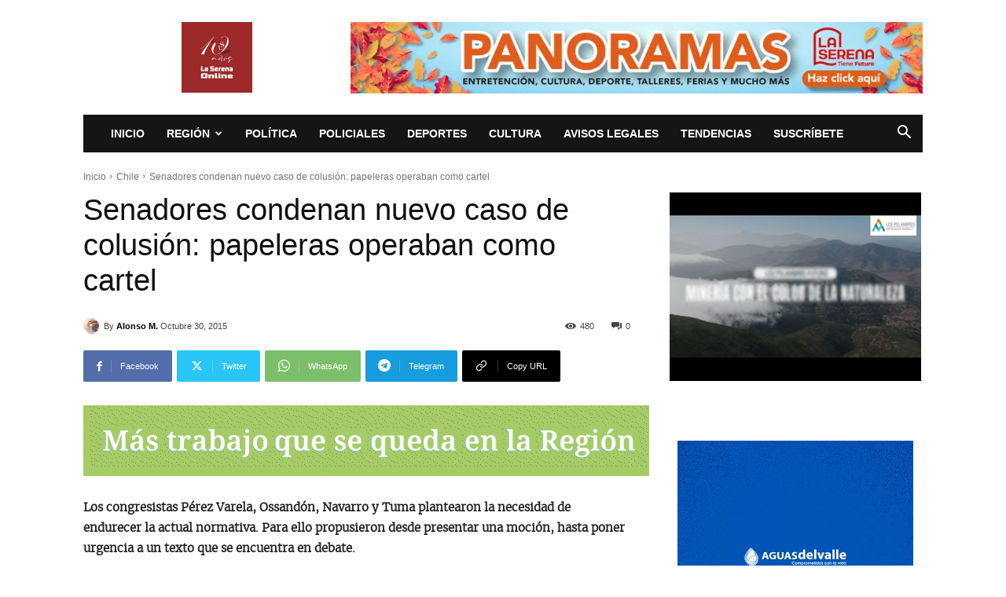

--- FILE ---
content_type: text/html; charset=UTF-8
request_url: https://laserenaonline.cl/wp-admin/admin-ajax.php?td_theme_name=Newspaper&v=12.7.1
body_size: -245
content:
{"41071":480}